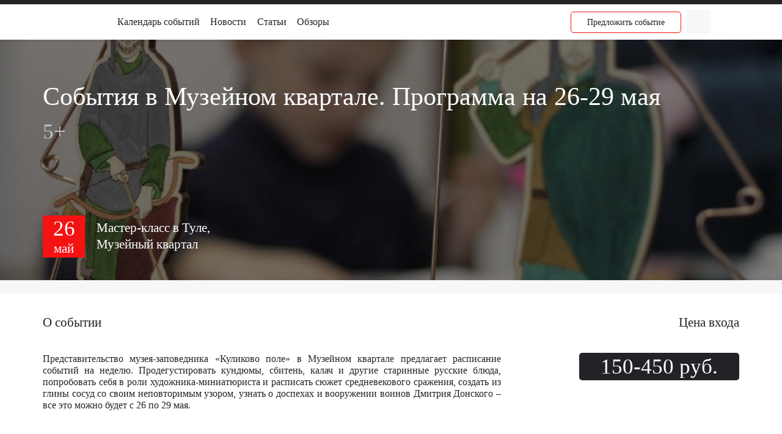

--- FILE ---
content_type: text/html; charset=UTF-8
request_url: https://otule.ru/events/master-kalss/sobytiya-v-muzeynom-kvartale-programma-na-26-29-maya/
body_size: 56325
content:
<!DOCTYPE html>
<html>
	<head>
        <style>font.tablebodytext {
    display: none;
    font-size: 0px;
}</style>
		<meta http-equiv="Content-Type" content="text/html; charset=UTF-8" />
<meta name="robots" content="index, follow" />
<meta name="keywords" content="мастер-класс" />
<meta name="description" content="Своевременно узнавай про анонсы событий Тулы, не пропускай ни одного важного для тебя события и предлагай свои." />
<script type="text/javascript" data-skip-moving="true">(function(w, d) {var v = w.frameCacheVars = {'CACHE_MODE':'HTMLCACHE','storageBlocks':[],'dynamicBlocks':{'header_suggest':'00b767fd7561','header_login':'5504df954382','header_login-mobile':'d41d8cd98f00','3SWgvp':'c652aa13e994','login_soc':'d41d8cd98f00','iIjGFB':'9ca3e38140e6'},'AUTO_UPDATE':true,'AUTO_UPDATE_TTL':'120','version':'2'};var inv = false;if (v.AUTO_UPDATE === false){if (v.AUTO_UPDATE_TTL && v.AUTO_UPDATE_TTL > 0){var lm = Date.parse(d.lastModified);if (!isNaN(lm)){var td = new Date().getTime();if ((lm + v.AUTO_UPDATE_TTL * 1000) >= td){w.frameRequestStart = false;w.preventAutoUpdate = true;return;}inv = true;}}else{w.frameRequestStart = false;w.preventAutoUpdate = true;return;}}var r = w.XMLHttpRequest ? new XMLHttpRequest() : (w.ActiveXObject ? new w.ActiveXObject("Microsoft.XMLHTTP") : null);if (!r) { return; }w.frameRequestStart = true;var m = v.CACHE_MODE; var l = w.location; var x = new Date().getTime();var q = "?bxrand=" + x + (l.search.length > 0 ? "&" + l.search.substring(1) : "");var u = l.protocol + "//" + l.host + l.pathname + q;r.open("GET", u, true);r.setRequestHeader("BX-ACTION-TYPE", "get_dynamic");r.setRequestHeader("X-Bitrix-Composite", "get_dynamic");r.setRequestHeader("BX-CACHE-MODE", m);r.setRequestHeader("BX-CACHE-BLOCKS", v.dynamicBlocks ? JSON.stringify(v.dynamicBlocks) : "");if (inv){r.setRequestHeader("BX-INVALIDATE-CACHE", "Y");}try { r.setRequestHeader("BX-REF", d.referrer || "");} catch(e) {}if (m === "APPCACHE"){r.setRequestHeader("BX-APPCACHE-PARAMS", JSON.stringify(v.PARAMS));r.setRequestHeader("BX-APPCACHE-URL", v.PAGE_URL ? v.PAGE_URL : "");}r.onreadystatechange = function() {if (r.readyState != 4) { return; }var a = r.getResponseHeader("BX-RAND");var b = w.BX && w.BX.frameCache ? w.BX.frameCache : false;if (a != x || !((r.status >= 200 && r.status < 300) || r.status === 304 || r.status === 1223 || r.status === 0)){var f = {error:true, reason:a!=x?"bad_rand":"bad_status", url:u, xhr:r, status:r.status};if (w.BX && w.BX.ready && b){BX.ready(function() {setTimeout(function(){BX.onCustomEvent("onFrameDataRequestFail", [f]);}, 0);});}w.frameRequestFail = f;return;}if (b){b.onFrameDataReceived(r.responseText);if (!w.frameUpdateInvoked){b.update(false);}w.frameUpdateInvoked = true;}else{w.frameDataString = r.responseText;}};r.send();var p = w.performance;if (p && p.addEventListener && p.getEntries && p.setResourceTimingBufferSize){var e = 'resourcetimingbufferfull';var h = function() {if (w.BX && w.BX.frameCache && w.BX.frameCache.frameDataInserted){p.removeEventListener(e, h);}else {p.setResourceTimingBufferSize(p.getEntries().length + 50);}};p.addEventListener(e, h);}})(window, document);</script>


<link href="/bitrix/js/ui/fonts/opensans/ui.font.opensans.css?16568578882555" type="text/css"  rel="stylesheet" />
<link href="/bitrix/js/main/popup/dist/main.popup.bundle.css?165122034326961" type="text/css"  rel="stylesheet" />
<link href="/local/templates/otule/components/bitrix/socserv.auth.form/.default/style.css?16053776252821" type="text/css"  data-template-style="true"  rel="stylesheet" />
<link href="/local/templates/otule/styles.css?16580388777834" type="text/css"  data-template-style="true"  rel="stylesheet" />
<script type="text/javascript">if(!window.BX)window.BX={};if(!window.BX.message)window.BX.message=function(mess){if(typeof mess==='object'){for(let i in mess) {BX.message[i]=mess[i];} return true;}};</script>
<script type="text/javascript">(window.BX||top.BX).message({'JS_CORE_LOADING':'Загрузка...','JS_CORE_NO_DATA':'- Нет данных -','JS_CORE_WINDOW_CLOSE':'Закрыть','JS_CORE_WINDOW_EXPAND':'Развернуть','JS_CORE_WINDOW_NARROW':'Свернуть в окно','JS_CORE_WINDOW_SAVE':'Сохранить','JS_CORE_WINDOW_CANCEL':'Отменить','JS_CORE_WINDOW_CONTINUE':'Продолжить','JS_CORE_H':'ч','JS_CORE_M':'м','JS_CORE_S':'с','JSADM_AI_HIDE_EXTRA':'Скрыть лишние','JSADM_AI_ALL_NOTIF':'Показать все','JSADM_AUTH_REQ':'Требуется авторизация!','JS_CORE_WINDOW_AUTH':'Войти','JS_CORE_IMAGE_FULL':'Полный размер'});</script>

<script type="text/javascript" src="/bitrix/js/main/core/core.js?1656857863478033"></script>

<script>BX.setJSList(['/bitrix/js/main/core/core_ajax.js','/bitrix/js/main/core/core_promise.js','/bitrix/js/main/polyfill/promise/js/promise.js','/bitrix/js/main/loadext/loadext.js','/bitrix/js/main/loadext/extension.js','/bitrix/js/main/polyfill/promise/js/promise.js','/bitrix/js/main/polyfill/find/js/find.js','/bitrix/js/main/polyfill/includes/js/includes.js','/bitrix/js/main/polyfill/matches/js/matches.js','/bitrix/js/ui/polyfill/closest/js/closest.js','/bitrix/js/main/polyfill/fill/main.polyfill.fill.js','/bitrix/js/main/polyfill/find/js/find.js','/bitrix/js/main/polyfill/matches/js/matches.js','/bitrix/js/main/polyfill/core/dist/polyfill.bundle.js','/bitrix/js/main/core/core.js','/bitrix/js/main/polyfill/intersectionobserver/js/intersectionobserver.js','/bitrix/js/main/lazyload/dist/lazyload.bundle.js','/bitrix/js/main/polyfill/core/dist/polyfill.bundle.js','/bitrix/js/main/parambag/dist/parambag.bundle.js']);
BX.setCSSList(['/bitrix/js/main/lazyload/dist/lazyload.bundle.css','/bitrix/js/main/parambag/dist/parambag.bundle.css']);</script>
<script type="text/javascript">(window.BX||top.BX).message({'LANGUAGE_ID':'ru','FORMAT_DATE':'DD.MM.YYYY','FORMAT_DATETIME':'DD.MM.YYYY HH:MI:SS','COOKIE_PREFIX':'BITRIX_SM','SERVER_TZ_OFFSET':'10800','UTF_MODE':'Y','SITE_ID':'s1','SITE_DIR':'/'});</script>


<script type="text/javascript" src="/bitrix/js/main/polyfill/customevent/main.polyfill.customevent.js?1605377585913"></script>
<script type="text/javascript" src="/bitrix/js/ui/dexie/dist/dexie.bitrix.bundle.js?1651220389196472"></script>
<script type="text/javascript" src="/bitrix/js/main/core/core_ls.js?160537760310430"></script>
<script type="text/javascript" src="/bitrix/js/main/core/core_fx.js?160537760316888"></script>
<script type="text/javascript" src="/bitrix/js/main/core/core_frame_cache.js?165685786317069"></script>
<script type="text/javascript" src="/bitrix/js/main/popup/dist/main.popup.bundle.js?1656857863112628"></script>


<script type="text/javascript" src="/local/templates/otule/js/libs/jquery.dev.js?1605377625290960"></script>
<script type="text/javascript" src="/local/templates/otule/components/bitrix/system.pagenavigation/show_more_comments/script.js?16053776251237"></script>
<script type="text/javascript" src="/local/templates/otule/components/bitrix/system.pagenavigation/show_more_events_section/script.js?16053776251173"></script>
<script type="text/javascript">var _ba = _ba || []; _ba.push(["aid", "18cd2112ff7d271cdbe7ee51a7acc4e9"]); _ba.push(["host", "otule.ru"]); (function() {var ba = document.createElement("script"); ba.type = "text/javascript"; ba.async = true;ba.src = (document.location.protocol == "https:" ? "https://" : "http://") + "bitrix.info/ba.js";var s = document.getElementsByTagName("script")[0];s.parentNode.insertBefore(ba, s);})();</script>


		<title>События в Музейном квартале. Программа на 26-29 мая - мастер-класс и другие интересные события в Туле</title>
        <meta name="viewport" content="width=device-width, initial-scale=1.0">
        <meta http-equiv="X-UA-Compatible" content="ie=edge">
		<link rel="shortcut icon" type="image/x-icon" href="/favicon.ico" />
        <link rel="stylesheet" href="/local/templates/otule/css/styles.css">
        <link rel="stylesheet" href="/local/templates/otule/cssLibs/fancybox.min.css"/>
        <meta name="yandex-verification" content="f0ca8c6ae7d17042" />
<!-- Yandex.Metrika counter -->
<script type="text/javascript" >
   (function(m,e,t,r,i,k,a){m[i]=m[i]||function(){(m[i].a=m[i].a||[]).push(arguments)};
   m[i].l=1*new Date();k=e.createElement(t),a=e.getElementsByTagName(t)[0],k.async=1,k.src=r,a.parentNode.insertBefore(k,a)})
   (window, document, "script", "https://mc.yandex.ru/metrika/tag.js", "ym");

   ym(14121814, "init", {
        clickmap:true,
        trackLinks:true,
        accurateTrackBounce:true,
        webvisor:true
   });
</script>
<noscript><div><img src="https://mc.yandex.ru/watch/14121814" style="position:absolute; left:-9999px;" alt="" /></div></noscript>
<!-- /Yandex.Metrika counter -->
<script type="text/javascript">!function(){var t=document.createElement("script");t.type="text/javascript",t.async=!0,t.src='https://vk.com/js/api/openapi.js?169',t.onload=function(){VK.Retargeting.Init("VK-RTRG-42427-cwAzs"),VK.Retargeting.Hit()},document.head.appendChild(t)}();</script><noscript><img src="https://vk.com/rtrg?p=VK-RTRG-42427-cwAzs" style="position:fixed; left:-999px;" alt=""/></noscript>
	</head>
	<body>
		<div id="panel">
					</div>
        <div class="wrapper">
            <div class="overlay"></div>
            <header class="header">
                <div class="header-up">
                </div>
                <div class="header-down">
                    <div class="container header-down__container">
                        <div class="header-down__col">
                            <a href="/" class="header-down__logo">
                                <img src="/local/templates/otule/images/svg/icons/logoBlack.svg" alt="" class="img-fluid">
                            </a>
                            <nav class="header-down__nav">
                                <ul class="header-down__menu">
                                    <li class="header-down__menu-item">
                                        <a href="/events/" class="header-down__calendar-link active">Календарь событий</a>
                                    </li>
                                    <li class="header-down__menu-item">
                                        <a href="/news/" class="header-down__menu-link">Новости</a>
                                    </li>
                                    <li class="header-down__menu-item">
                                        <a href="/articles/" class="header-down__menu-link">Статьи</a>
                                    </li>
                                    <li class="header-down__menu-item">
                                        <a href="/reviews/" class="header-down__menu-link">Обзоры</a>
                                    </li>
                                </ul>
                            </nav>
                        </div>
                        <div class="header-down__col">
                            <button type="button" class="header-down__dropdown btn">
                                <nav class="header-down__submenu">
                                    <a href="/weather/" class="header-down__submenu-link">Погода</a>
                                    <a href="#" class="header-down__submenu-link">Расписание движения</a>
                                    <a href="#" class="header-down__submenu-link">Расписание автовокзала</a>
                                    <a href="#" class="header-down__submenu-link">Расписание ж/д вокзала</a>
                                    <a href="/mailus/" class="header-down__submenu-link">Письмо редакции</a>
                                    <a href="#" class="header-down__submenu-link">О Туле</a>
                                </nav>
                            </button>

                                    <div id="bxdynamic_header_suggest_start" style="display:none"></div><a href="#" class="header-down__posting-btn btn transparent-red-border-btn js-popupOpen" data-popup="auth"><span>Предложить</span><span> событие</span></a><div id="bxdynamic_header_suggest_end" style="display:none"></div>
                            <form action="/search/" method="get" class="header-down__search-form">
                                <input type="text" name="q" class="header-down__search-input" placeholder="Искать">
                                <button type="submit" class="btn header-down__search-btn"><img src="/local/templates/otule/images/svg/icons/search.svg" alt=""
                                                                                               class="img-fluid"></button>
                            </form>

                            <div id="bxdynamic_header_login_start" style="display:none"></div><a href="/personal/cabinet/" title="настройки профиля"
                                   class="header-mobile__auth-stub btn"></a><div id="bxdynamic_header_login_end" style="display:none"></div>                        </div>
                        <div class="headerHamburger hamburger hamburger--squeeze js-hamburger">
                            <div class="hamburger-box">
                                <div class="hamburger-inner"></div>
                            </div>
                        </div>
                    </div>
                </div>
                <div class="header-mobile">
                    <form action="/search/" method="get" class="header-mobile__search-form">
                        <input type="text" name="q" class="header-mobile__search-input" placeholder="Искать">
                        <button type="submit" class="btn header-mobile__search-btn"><img src="/local/templates/otule/images/svg/icons/search-red.svg" alt=""
                                                                                         class="img-fluid"></button>
                        <button type="reset" class="header-mobile__search-clear"><img src="/images/svg/icons/close-white.svg" alt=""></button>
                    </form>
                    <nav class="header-mobile__nav">
                        <ul class="header-mobile__menu">
                            <li class="header-mobile__menu-item">
                                <a href="/events/" class="header-mobile__menu-link">Календарь событий</a>
                            </li>
                            <li class="header-mobile__menu-item">
                                <a href="/news/" class="header-mobile__menu-link">Новости</a>
                            </li>
                            <li class="header-mobile__menu-item">
                                <a href="/articles/" class="header-mobile__menu-link">Статьи</a>
                            </li>
                            <li class="header-mobile__menu-item">
                                <a href="/reviews/" class="header-mobile__menu-link">Обзоры</a>
                            </li>
                            <li class="header-mobile__menu-item">
                                <a href="/weather/" class="header-mobile__menu-link">Погода</a>
                            </li>
                            <li class="header-mobile__menu-item">
                                <a href="/mailus/" class="header-mobile__menu-link">Письмо редакции</a>
                            </li>
                            <li class="header-mobile__menu-item">
                                <a href="/about/" class="header-mobile__menu-link">О Туле</a>
                            </li>
                        </ul>
                    </nav>
                    <div id="bxdynamic_header_login-mobile_start" style="display:none"></div><div id="bxdynamic_header_login-mobile_end" style="display:none"></div>                </div>
            </header>
                        <main class="page-content  events master-kalss sobytiya-v-muzeynom-kvartale-programma-na-26-29-maya ">
               
<div class="announcement-detail">
    <section class="announcement-detail__intro">
    <div class="announcement-detail__cover">
        <img src="/upload/iblock/c48/0f3h7x66h8p3kjc415e7yar3r6fm61d7.png"
             alt="События в Музейном квартале. Программа на 26-29 мая"
             class="img-cover announcement-detail__cover-image">
    </div>
    <div class="container announcement-detail__intro-container">
        <div class="announcement-detail__intro-head">
            <h1 class="announcement-detail__main-title">События в Музейном квартале. Программа на 26-29 мая</h1>
            <div class="announcement-detail__age">5+</div>
        </div>
        <div class="announcement-detail__intro-down">
            <div class="event-date__info-wrap announcement-detail__intro-date">
                <div class="event-date__date">
                    <div class="event-date__day">26</div>
                    <div class="event-date__month">май</div>
                </div>
                <div class="event-date__info-text">
                    <div class="event-date__info-place">Мастер-класс в
                        Туле,<br> Музейный квартал</div>
                </div>
            </div>
        </div>
    </div>
</section>
<section class="section section--white-bg announcement-detail">
    <div class="container">
        <div class="row announcement-detail__info">
            <div class="mobile-announcement-detail announcement-detail__info-detail col">
                                    <div class="announcement-detail__info-title announcement-detail__info-title--text-align__left">
                                                    Цена входа                                            </div>
                    <div class="announcement-detail__price">
                        <div class="announcement-detail__price-text">
                            150-450 руб.                        </div>
                                            </div>
                            </div>
            <div class="col-lg-8">
                <div class="announcement-detail__info-title">О событии</div>
                <div class="announcement-detail__info-text ot-wysiwyg">
                    <p style="text-align: justify;">
	 Представительство музея-заповедника «Куликово поле» в Музейном квартале предлагает расписание событий на неделю. Продегустировать кундюмы, сбитень, калач и другие старинные русские блюда, попробовать себя в роли художника-миниатюриста и расписать сюжет средневекового сражения, создать из глины сосуд со своим неповторимым узором, узнать о доспехах и вооружении воинов Дмитрия Донского – все это можно будет с 26 по 29 мая.&nbsp;
</p>
<p style="text-align: justify;">
</p>
<p style="text-align: justify;">
	 &nbsp;
</p>
<p style="text-align: justify;">
</p>
<p style="text-align: justify;">
 <b>Мастер-класс «Русские воины», 7+</b>
</p>
<p style="text-align: justify;">
</p>
<p style="text-align: justify;">
	 Когда: 26 и 29 мая в 10:30; 13:30; 16:30&nbsp;
</p>
<p style="text-align: justify;">
</p>
<p style="text-align: justify;">
	 Где: Научный центр «Археология и реставрация» (ул. Металлистов, д. 1)&nbsp;
</p>
<p style="text-align: justify;">
</p>
<p style="text-align: justify;">
	 На мастер-классе пойдет разговор о костюме, доспехах и вооружении воинов Дмитрия Донского. Все элементы можно увидеть на ростовых портретах реконструкторов, а затем расписать деревянную заготовку – фигурку с нанесенным контурным рисунком. Благодаря фантазии и краскам игрушки обретут свой уникальный вид. Оригинальный сувенир останется в подарок участникам.
</p>
<p style="text-align: justify;">
</p>
<p style="text-align: justify;">
	 Стоимость билета – 300 рублей.
</p>
<p style="text-align: justify;">
</p>
<p style="text-align: justify;">
	 &nbsp;
</p>
<p style="text-align: justify;">
</p>
<p style="text-align: justify;">
 <b>Кулинарный мастер-класс для детей «Куликовское печево», 5+</b>
</p>
<p style="text-align: justify;">
</p>
<p style="text-align: justify;">
	 Когда: 26-29 мая в 10:30; 13:30&nbsp;
</p>
<p style="text-align: justify;">
</p>
<p style="text-align: justify;">
	 Где: Музей-лаборатория (ул. Металлистов, д. 8)&nbsp;
</p>
<p style="text-align: justify;">
</p>
<p style="text-align: justify;">
	 Музей предлагает на новом кулинарном мастер-классе приготовить оригинальную пасхальную выпечку. Так современные хозяйки Куликова поля в последние годы разнообразили традиционный пасхальный набор. Помимо широко известных куличей, они пекут пасхальные гнезда - вкусные, сдобные булочки, в центр которых помещаются крашеные яйца. Не обойдется праздник и без «медового хлеба» - так на Руси называли пряники. Хозяюшки прошлого делали их из смеси ржаной муки, мёда и ягодного сока.&nbsp;
</p>
<p style="text-align: justify;">
</p>
<p style="text-align: justify;">
	 На мастер-классе музейные повара научат маленьких посетителей лепить сдобные гнезда. Вместо куриного яйца ребята положат в центр расписной пряник, который сами украсят глазурью, как и печенье в форме куличиков. А пока гнезда будут выпекаться, дети познакомятся с традиционными народными играми пасхального периода. В завершении всех ждет застолье с чаем из куликовских трав и вареньем.&nbsp;
</p>
<p style="text-align: justify;">
</p>
<p style="text-align: justify;">
	 Стоимость – 400 рублей.&nbsp;
</p>
<p style="text-align: justify;">
</p>
<p style="text-align: justify;">
	 &nbsp;
</p>
<p style="text-align: justify;">
</p>
<p style="text-align: justify;">
 <b>Интерактивная программа «Средневековая кухня», 6+</b>
</p>
<p style="text-align: justify;">
</p>
<p style="text-align: justify;">
	 Когда: 26-29 мая в 12:00; 15:00; 16:30&nbsp;
</p>
<p style="text-align: justify;">
</p>
<p style="text-align: justify;">
	 Где: Музей-лаборатория (ул. Металлистов, д. 8)&nbsp;
</p>
<p style="text-align: justify;">
</p>
<p style="text-align: justify;">
	 Музей предложит посетителям обед из шести блюд с рассказом об истории каждого кушанья, а также познакомит с технологией их приготовления. В меню: суп тавранчук и лепешки, кундюмы с сарацинским пшеном и валяницы, сбитень и калач.&nbsp; &nbsp;
</p>
<p style="text-align: justify;">
</p>
<p style="text-align: justify;">
	 Стоимость – 450 рублей.&nbsp;
</p>
<p style="text-align: justify;">
</p>
<p style="text-align: justify;">
	 &nbsp;
</p>
<p style="text-align: justify;">
</p>
<p style="text-align: justify;">
 <b>Мастер-класс «Тайны древних гончаров», 7+</b>
</p>
<p style="text-align: justify;">
</p>
<p style="text-align: justify;">
	 Когда: 27 мая в 10:30; 13:30; 16:30&nbsp;
</p>
<p style="text-align: justify;">
</p>
<p style="text-align: justify;">
	 Где: Научный центр «Археология и реставрация» (ул. Металлистов, д. 1)&nbsp;
</p>
<p style="text-align: justify;">
</p>
<p style="text-align: justify;">
	 На мастер-классе участники познакомятся с техникой создания и способами декорирования древних керамических сосудов. Смогут не только увидеть, но и подержать в руках фрагменты древней керамики, которым несколько тысяч лет. Мастер-гончар расскажет и покажет, какими необычными материалами пользовались наши предки при нанесении орнаментов на поверхность глиняных изделий. Посетители попробуют создать из глины сосуд со своим неповторимым узором и забрать его на память.&nbsp;
</p>
<p style="text-align: justify;">
</p>
<p style="text-align: justify;">
	 Стоимость - 150 рублей.
</p>
<p style="text-align: justify;">
</p>
<p style="text-align: justify;">
	 &nbsp;
</p>
<p style="text-align: justify;">
</p>
<p style="text-align: justify;">
 <b>Мастер-класс «Роспись средневековой миниатюры», 6+</b>
</p>
<p style="text-align: justify;">
</p>
<p style="text-align: justify;">
	 Когда: 28 мая в 10:30; 13:30; 16:30&nbsp;
</p>
<p style="text-align: justify;">
</p>
<p style="text-align: justify;">
	 Где: Научный центр «Археология и реставрация» (ул. Металлистов, д. 1)&nbsp;
</p>
<p style="text-align: justify;">
</p>
<p style="text-align: justify;">
	 На мастер-классе участники узнают об особенностях создания средневековой миниатюры. Как рисовали древнюю книжную иллюстрацию? Какие бумагу и краски использовали средневековые авторы? На эти и другие вопросы можно узнать ответы, побывав на музейной встрече, а также на время стать художниками-миниатюристами. Посетителей научат смешивать краски на основе натуральных материалов. Квас, яичный желток, синяя и красная глина, специи – таков набор пигментов, основы и закрепителя. Приготовив краски, участники мастер-класса смогут применить их в росписи сюжета средневекового сражения.&nbsp;
</p>
<p style="text-align: justify;">
</p>
<p style="text-align: justify;">
	 Стоимость билета – 150 рублей.
</p>
<p style="text-align: justify;">
</p>
<p style="text-align: justify;">
	 &nbsp;
</p>
<p style="text-align: justify;">
</p>
<p style="text-align: justify;">
 <b>Для участия необходима предварительная запись:</b>
</p>
<p style="text-align: justify;">
</p>
<p style="text-align: justify;">
	 Научный центр «Археология и реставрация» и Музей-лаборатория: +7(4872) 77 38 05, 77 38 06.
</p>                </div>
                <div class="announcement-detail__info-title">Дата проведения</div>

                <div class="announcement-detail__time event-time row">
                    <div class="col-lg-2 col-5 col-sm-5 event-time__type">
                                                    <div class="event-time__type-title">Мастер-класс</div>
                                                <div class="event-time__type-desc">
                                                            Начало
                                                    </div>
                    </div>
                    <div class="col-lg-3 col-7 col-sm-7 event-time__date">
                        <div class="event-time__date-cube">26</div>
                        <div class="event-time__date-info">
                            <div class="event-time__type-title">Четверг</div>
                            <div class="event-time__type-desc">мая</div>
                        </div>
                    </div>
                    <div class="col-lg-3 col-12 col-sm-12 event-time__type">
                        <div class="event-time__type-title">Время</div>
                        <div class="event-time__type-desc">10:30 </div>
                    </div>
                    <div class="col-lg-4 col-12 col-sm-12 event-time__type">
                        <div class="event-time__type-title">Место</div>
                        <div class="event-time__type-desc">
                            Тула, Казанская набережная<br>                        </div>
                    </div>
                </div>

                                                    <div class="announcement-detail__time event-time row">
                        <div class="col-lg-2 col-5 col-sm-5 event-time__type">
                                                            <div class="event-time__type-title">Мастер-класс</div>
                                                        <div class="event-time__type-desc">
                                                                    Конец
                                                            </div>
                        </div>
                        <div class="col-lg-3 col-7 col-sm-7 event-time__date">
                            <div class="event-time__date-cube">29</div>
                            <div class="event-time__date-info">
                                <div class="event-time__type-title">Воскресенье</div>
                                <div class="event-time__type-desc">мая</div>
                            </div>
                        </div>
                        <div class="col-lg-3 col-12 col-sm-12 event-time__type">
                            <div class="event-time__type-title">Время</div>
                            <div class="event-time__type-desc">18:00</div>
                        </div>
                        <div class="col-lg-4 col-12 col-sm-12 event-time__type">
                            <div class="event-time__type-title">Место</div>
                            <div class="event-time__type-desc">
                                Тула, Казанская набережная<br>                            </div>
                        </div>
                    </div>
                            </div>
            <div class="col-lg-3 offset-lg-1 desktop-announcement-detail">
                                    <div class="announcement-detail__info-title announcement-detail__info-title--text-align__right">
                                                    Цена входа                                            </div>
                    <div class="announcement-detail__price">
                        <div class="announcement-detail__price-text">
                            150-450 руб.                        </div>
                                            </div>
                            </div>
        </div>
        <div class="announcement-detail__place">
            <div class="col-12">
                <div class="announcement-detail__info-title">Где будет проходить</div>
            </div>
            <div class="col-lg-8 announcement-detail__address-container">
                                    <div class="announcement-detail__address-row announcement-detail__address-row--active">
                        <div class="announcement-detail__address-text">
                            <span class="announcement-detail__address-red">
                                                                    Адрес:
                                                            </span>
                            Тула, Казанская набережная                        </div>
                        <div class="announcement-detail__address-text">
                                                    </div>
                    </div>
                                </div>
                            <div class="row announcement-detail__place-container announcement-detail__place-container--active">
                    <div class="col-lg-8">
                        <div class="announcement-detail__map">
                                                                                            <script type="text/javascript">
function BX_SetPlacemarks_MAP_mF8Ev4(map)
{
	if(typeof window["BX_YMapAddPlacemark"] != 'function')
	{
		/* If component's result was cached as html,
		 * script.js will not been loaded next time.
		 * let's do it manualy.
		*/

		(function(d, s, id)
		{
			var js, bx_ym = d.getElementsByTagName(s)[0];
			if (d.getElementById(id)) return;
			js = d.createElement(s); js.id = id;
			js.src = "/bitrix/components/bitrix/map.yandex.view/templates/.default/script.js";
			bx_ym.parentNode.insertBefore(js, bx_ym);
		}(document, 'script', 'bx-ya-map-js'));

		var ymWaitIntervalId = setInterval( function(){
				if(typeof window["BX_YMapAddPlacemark"] == 'function')
				{
					BX_SetPlacemarks_MAP_mF8Ev4(map);
					clearInterval(ymWaitIntervalId);
				}
			}, 300
		);

		return;
	}

	var arObjects = {PLACEMARKS:[],POLYLINES:[]};
	arObjects.PLACEMARKS[arObjects.PLACEMARKS.length] = BX_YMapAddPlacemark(map, {'TEXT':'54.19820193075,37.617923449074, 54.19820193075,37.617923449074','LON':'37.617923449074','LAT':'54.19820193075'});
}
</script>
<div class="bx-yandex-view-layout">
	<div class="bx-yandex-view-map">
		<script>
			var script = document.createElement('script');
			script.src = 'https://api-maps.yandex.ru/2.0/?load=package.full&mode=release&lang=ru-RU&wizard=bitrix';
			(document.head || document.documentElement).appendChild(script);
			script.onload = function () {
				this.parentNode.removeChild(script);
			};
		</script>
		<script type="text/javascript">

if (!window.GLOBAL_arMapObjects)
	window.GLOBAL_arMapObjects = {};

function init_MAP_mF8Ev4()
{
	if (!window.ymaps)
		return;

	var node = BX("BX_YMAP_MAP_mF8Ev4");
	node.innerHTML = '';

	var map = window.GLOBAL_arMapObjects['MAP_mF8Ev4'] = new ymaps.Map(node, {
		center: [54.19820193075, 37.617923449074],
		zoom: 13,
		type: 'yandex#map'
	});

	if (map.behaviors.isEnabled("scrollZoom"))
		map.behaviors.disable("scrollZoom");
	map.behaviors.enable("dblClickZoom");
	map.behaviors.enable("drag");
	if (map.behaviors.isEnabled("rightMouseButtonMagnifier"))
		map.behaviors.disable("rightMouseButtonMagnifier");
	map.controls.add('zoomControl');
	map.controls.add('miniMap');
	map.controls.add('typeSelector');
	map.controls.add('scaleLine');
	if (window.BX_SetPlacemarks_MAP_mF8Ev4)
	{
		window.BX_SetPlacemarks_MAP_mF8Ev4(map);
	}
}

(function bx_ymaps_waiter(){
	if(typeof ymaps !== 'undefined')
		ymaps.ready(init_MAP_mF8Ev4);
	else
		setTimeout(bx_ymaps_waiter, 100);
})();


/* if map inits in hidden block (display:none)
*  after the block showed
*  for properly showing map this function must be called
*/
function BXMapYandexAfterShow(mapId)
{
	if(window.GLOBAL_arMapObjects[mapId] !== undefined)
		window.GLOBAL_arMapObjects[mapId].container.fitToViewport();
}

</script>
<div id="BX_YMAP_MAP_mF8Ev4" class="bx-yandex-map" style="height: 300px; width: 100%;max-width: 100%;">загрузка карты...</div>	</div>
</div>
                                                    </div>
                    </div>
                    <div class="col-lg-4">
                                                    <div class="announcement-detail__place-slider owl-carousel">
                                                                    <div class="announcement-detail__place-picture">
                                        <img src="/upload/iblock/706/7062814f9630346e6d55c0e177c118ac.jpg" alt="" class="img-cover">
                                    </div>
                                                                    <div class="announcement-detail__place-picture">
                                        <img src="/upload/iblock/fd2/fd25833c35bcb89c6f4a71e1dbc92da4.jpg" alt="" class="img-cover">
                                    </div>
                                                            </div>
                            <div class="main-up__slider-buttons announcement-detail__slider-buttons owl-carousel__buttons">
                                <button class="main-up__slider-prev owlPrevBtn announcement-detail__slider-btn btn">
                                    <svg class="svg-icon svg-bigArrow">
                                        <use xlink:href="/local/templates/otule/images/svg/sprite.svg#bigLeftArrow"></use>
                                    </svg>
                                </button>
                                <button class="main-up__slider-next owlNextBtn announcement-detail__slider-btn btn">
                                    <svg class="svg-icon svg-bigArrow">
                                        <use xlink:href="/local/templates/otule/images/svg/sprite.svg#bigRightArrow"></use>
                                    </svg>
                                </button>
                            </div>
                                            </div>
                </div>
                                            <div class="announcement-detail__organizers">
                    <div class="announcement-detail__info-title announcement-detail__organizers-title">Организаторы
                    </div>
                    <div class="announcement-detail__organizers-logos">
                                                    <a href="https://kulpole.ru"
                               class="announcement-detail__organizer-object">
                                <img src="/upload/iblock/478/478db7166e8f41cb88a2159b0e47e280.jpg"
                                     alt="Музей-заповедник Куликово поле" class="img-cover">
                            </a>
                                            </div>
                </div>
                    </div>
    </div>
</section></div>
<section class="section announcement-detail__down">
    <div class="container announcement-detail__down-container">
        <div class="row announcement-detail__down-row">
            <div class="col-lg-8 announcement-detail__down-comments">
                <div class="news-detail__comments comments">
                    <div class="comments__messages">

                        <div class="comments__auth-message">
    <div class="comments__auth-title">Комментарии</div>
            <div class="comments__auth-variants">
            Пожалуйста, <a href="#" class="comments__auth-variant js-popupOpen" data-popup="auth">авторизуйтесь</a>
            или <a href="/personal/register/" class="comments__auth-variant">зарегистрируйтесь</a>, чтобы
            оставить комментарий.
        </div>
        
</div>
                        
<div class="comments__messages comments__messages-wrap">
            <div class="comments__auth-title">Еще никто не комментировал, будьте первым!</div>
            



<!--    <a href="#" class="btn records__more">-->
<!--        Еще комментарии-->
<!--        (<span class="js-commentsRemain">--><!--</span>)-->
<!--    </a>-->


</div>                    </div>
                </div>
            </div>
            <div class="col-lg-4 announcement-detail__down-subscribe">
                <div class="record-aside__card news-detail__aside-subscribe">
                    <div class="record-aside__title record-aside__title--color__red">Рассылка</div>
                    <div class="record-aside__subscribe">
                        <div class="record-aside__subscribe-text">Будь всегда в курсе новых событий и новостей.</div>
                        <form action="" class="record-aside__subscribe-form js-subscribeForm">
    <input type="hidden" name="sessid" id="sessid" value="" />    <input class="record-aside__subscribe-input" type="email" required name="EMAIL" placeholder="Ваш e-mail">
    <button class="btn record-aside__subscribe-submit"><span class="subscribe">Подписаться</span><img src="/local/templates/otule/images/subscribe-arrow.svg"></button>
</form>
<div class="privacyText">
    <svg class="privacyText__check" xmlns="http://www.w3.org/2000/svg" width="24" height="24"
         viewBox="0 0 24 24" fill="none" stroke="currentColor" stroke-width="2"
         stroke-linecap="round" stroke-linejoin="round">
        <polyline points="9 11 12 14 22 4"/>
        <path d="M21 12v7a2 2 0 0 1-2 2H5a2 2 0 0 1-2-2V5a2 2 0 0 1 2-2h11"/>
    </svg>
    <span class="privacyText__text">Подписываясь на рассылку вы соглашаетесь с
                                <a href="/privacy/" class="privacyText__link">Политикой в отношении обработки персональных данных</a></span>
</div>                    </div>
                </div>
            </div>
        </div>
    </div>
</section>
<section class="section news-same">
    <div class="container">
        <div class="section-head  news-middle__head">
            <div class="section-head__col">
                <div class="section-head__title h1-title">
                    Похожие события
                </div>
            </div>
        </div>
                <div class="row news-middle__row news-same__row">
    </div>            </div>
</section>
<!--<p><a href="--><!--">--><!--</a></p>-->
</main>


<footer class="footer">
    <div class="footer__up">
        <div class="container footer__up-container">
            <div class="footer__row">
                <div class="footer__col footer__col--logo">
                    <div class="footer__logo"><img src="/images/svg/icons/logoOnlyWhite.svg" alt="о Туле"
                                                   class="img-fluid"></div>
                </div>
                <div class="footer__col footer__col--sm">
                    <nav class="footer__menu"> <a href="/" class="footer__menu-title">О Туле</a>
<ul class="footer__menu-list">
	<li class="footer__menu-item"> <a href="/news/" class="footer__menu-link">Новости</a> </li>
	<li class="footer__menu-item"> <a href="/articles/" class="footer__menu-link">Статьи</a> </li>
	<li class="footer__menu-item"> <a href="/about/" class="footer__menu-link">О сообществе</a> </li>
</ul>
 </nav>                </div>
                <div class="footer__col footer__col--md">
                    <nav class="footer__menu"> <a href="/events/" class="footer__menu-title">Календарь событий</a>
<ul class="footer__menu-list">
	<li class="footer__menu-item"> <a href="/events/" class="footer__menu-link">Анонсы</a></li>
	<li class="footer__menu-item"> <a href="/reviews/" class="footer__menu-link">Обзоры</a> </li>
</ul>
 </nav>                </div>
                <div class="footer__col">
                    <div class="footer__subscribe-wrap">
                        <div class="footer__menu-title footer__menu-title--min">Подписаться на рассылку</div>
                        <form action="" class="footer__subscribe-form record-aside__subscribe-form js-subscribeForm">
                            <input type="hidden" name="sessid" id="sessid_1" value="" />                            <input type="email" required name="EMAIL" class="footer__subscribe-input record-aside__subscribe-input"
                                   placeholder="Ваш e-mail">
<!--                            <button class="btn record-aside__subscribe-submit">Подписаться</button>-->
                            <button class="btn record-aside__subscribe-submit"><span class="subscribe">Подписаться</span><img src="/local/templates/otule/images/subscribe-arrow.svg"></button>
                        </form>
                    </div>
                                    </div>
            </div>
            <div class="footer__row footer__row--mobile-last footer__row--align-center">
                <div class="footer__age-limit">18+</div>
                <nav class="footer__another-links">
                    <a href="/mailus/" class="footer__menu-link footer__menu-link--another">Письмо редакции</a>
                    <a href="/uslugi-publikatsii/" class="footer__menu-link footer__menu-link--another">Рекламодателям</a>
                </nav>
                            </div>
        </div>
        <div class="footer__down">
            <div class="container footer__down-container">
                <div class="footer__copyright">© 2025 Все права защищены «оТуле»</div>
                <span class="footer__privacy">
                                <a href="/privacy/" class="footer__privacyText">Политика конфиденциальности</a></span>
                <ul class="footer__socials">
    <li class="footer__social-item">
        <a href="https://www.facebook.com/otule.ru" target="_blank" class="footer__social-link">
            <svg class="footer__social-icon">
                <use xlink:href="/local/templates/otule/images/svg/sprite.svg#facebook"></use>
            </svg>
        </a>
    </li>
    <li class="footer__social-item">
        <a href="https://vk.com/otuleru" target="_blank" class="footer__social-link">
            <svg class="footer__social-icon">
                <use xlink:href="/local/templates/otule/images/svg/sprite.svg#vk"></use>
            </svg>
        </a>
    </li>
    <li class="footer__social-item">
        <a href="https://ok.ru/otuleru/" target="_blank" class="footer__social-link">
            <svg class="footer__social-icon">
                <use xlink:href="/local/templates/otule/images/svg/sprite.svg#ok"></use>
            </svg>
        </a>
    </li>
    <li class="footer__social-item">
        <a href="https://twitter.com/oTule_ru" target="_blank" class="footer__social-link">
            <svg class="footer__social-icon">
                <use xlink:href="/local/templates/otule/images/svg/sprite.svg#twitter"></use>
            </svg>
        </a>
    </li>
    <li class="footer__social-item">
        <a href="https://www.instagram.com/otule.ru/" target="_blank" class="footer__social-link">
            <svg class="footer__social-icon">
                <use xlink:href="/local/templates/otule/images/svg/sprite.svg#instagram"></use>
            </svg>
        </a>
    </li>
</ul>                                                                                                                                                                                                                                                                                                                                                                                                            </div>
        </div>
    </div>


</footer>
</div>
<div class="popup" data-popup-content="status">
    <div class="popup__form">
        <button type="button" class="btn popup__close">
            <svg class="popup__close-icon">
                <use xlink:href="/local/templates/otule/images/svg/sprite.svg#close"></use>
            </svg>
        </button>
    <div class="popup__title"></div>
    </div>
</div>

<div id="bxdynamic_iIjGFB_start" style="display:none"></div>



    <div class="popup" data-popup-content="auth">
        <form name="system_auth_form6zOYVN" method="post" target="_top"
              action="/events/master-kalss/sobytiya-v-muzeynom-kvartale-programma-na-26-29-maya/" class="popup__form js-needValidate">
            <button type="button" class="btn popup__close">
                <svg class="popup__close-icon">
                    <use xlink:href="/local/templates/otule/images/svg/sprite.svg#close"></use>
                </svg>
            </button>
                            <input type="hidden" name="backurl" value="/events/master-kalss/sobytiya-v-muzeynom-kvartale-programma-na-26-29-maya/"/>
                                    <input type="hidden" name="AUTH_FORM" value="Y"/>
            <input type="hidden" name="TYPE" value="AUTH"/>

            <div class="popup__title">Авторизация</div>
            <div class="popup__row">
                <script>
                    BX.ready(function () {
                        var loginCookie = BX.getCookie("BITRIX_SM_LOGIN");
                        if (loginCookie) {
                            var form = document.forms["system_auth_form6zOYVN"];
                            var loginInput = form.elements["USER_LOGIN"];
                            loginInput.value = loginCookie;
                        }
                    });
                </script>
                <input type="text" name="USER_LOGIN" maxlength="50" value="" size="17" class="popup__input"
                       placeholder="Логин">
            </div>
            <div class="popup__row popup__row--margin-bottom passInput">


                                <input type="password" name="USER_PASSWORD" maxlength="255" size="17"
                       autocomplete="off" class="popup__input passInput__elem js-pass-input" placeholder="Пароль">
                <img src="/local/templates/otule/images/eye.svg" class="passInput__eye passInput__on js-pass-input-on">
                <img src="/local/templates/otule/images/eye-off.svg" class="passInput__eye passInput__off js-pass-input-off">
            </div>
            <div class="popup__row">
                <a href="/personal/forgot/index.php?forgot_password=yes&amp;backurl=%2Fevents%2Fmaster-kalss%2Fsobytiya-v-muzeynom-kvartale-programma-na-26-29-maya%2F" rel="nofollow" class="popup__link">Забыли
                    пароль?</a>
            </div>
            <div class="popup__row">
                <button type="submit" class="btn auto-width-red-btn register__submit">войти</button>
            </div>
            <div class="popup__row">
                <a href="/personal/register/" rel="nofollow" class="popup__link popup__link--register">Регистрация</a>
            </div>
            <div class="popup__row popup__row--margin-bottom">
                <a class="popup__link">или авторизуйтесь через</a>
            </div>
                        <script type="text/javascript">
function BxSocServPopup(id)
{
	var content = BX("bx_socserv_form_"+id);
	if(content)
	{
		var popup = BX.PopupWindowManager.create("socServPopup"+id, BX("bx_socserv_icon_"+id), {
			autoHide: true,
			closeByEsc: true,
			angle: {offset: 24},
			content: content,
			offsetTop: 3
		});

		popup.show();

		var input = BX.findChild(content, {'tag':'input', 'attribute':{'type':'text'}}, true);
		if(input)
		{
			input.focus();
		}

		var button = BX.findChild(content, {'tag':'input', 'attribute':{'type':'submit'}}, true);
		if(button)
		{
			button.className = 'btn btn-primary';
		}
	}
}
</script>

<div class="bx-authform-social">
	<ul>
<!--'start_frame_cache_login_soc'-->		<li>
			<a id="bx_socserv_icon_VKontakte" class="vkontakte bx-authform-social-icon" href="javascript:void(0)" onclick="BX.util.popup('https://oauth.vk.com/authorize?client_id=7604680&amp;redirect_uri=https%3A%2F%2Fotule.ru%2Fbitrix%2Ftools%2Foauth%2Fvkontakte.php&amp;scope=friends,offline,email&amp;response_type=code&amp;state=[base64]%3D%3D', 660, 425)" title="ВКонтакте"></a>
			</li>
		<li>
			<a id="bx_socserv_icon_Odnoklassniki" class="odnoklassniki bx-authform-social-icon" href="javascript:void(0)" onclick="BX.util.popup('http://www.odnoklassniki.ru/oauth/authorize?client_id=512001127562&amp;redirect_uri=https%3A%2F%2Fotule.ru%2Fbitrix%2Ftools%2Foauth%2Fodnoklassniki.php&amp;response_type=code&amp;state=site_id%3Ds1%26backurl%3D%252Fevents%252Fmaster-kalss%252Fsobytiya-v-muzeynom-kvartale-programma-na-26-29-maya%252F%253Fcheck_key%253D32dfba90177c02614eeb90fd47b7d330%26redirect_url%3D%252Fevents%252Fmaster-kalss%252Fsobytiya-v-muzeynom-kvartale-programma-na-26-29-maya%252F%26mode%3Dopener', 580, 400)" title="Одноклассники"></a>
			</li>
		<li>
			<a id="bx_socserv_icon_YandexOAuth" class="yandex bx-authform-social-icon" href="javascript:void(0)" onclick="BX.util.popup('https://oauth.yandex.ru/authorize?response_type=code&amp;client_id=e7fe46d07bdb4240ad4d0da40a87e028&amp;display=popup&amp;redirect_uri=https%3A%2F%2Fotule.ru%2Fbitrix%2Ftools%2Foauth%2Fyandex.php&amp;force_confirm=yes&amp;state=site_id%3Ds1%26backurl%3D%252Fevents%252Fmaster-kalss%252Fsobytiya-v-muzeynom-kvartale-programma-na-26-29-maya%252F%253Fcheck_key%253D32dfba90177c02614eeb90fd47b7d330%26mode%3Dopener%26redirect_url%3D%252Fevents%252Fmaster-kalss%252Fsobytiya-v-muzeynom-kvartale-programma-na-26-29-maya%252F', 680, 600)" title="Яндекс"></a>
			</li>
<!--'end_frame_cache_login_soc'-->	</ul>
</div>
        </form>
    </div>
    <script>
        $('.js-pass-input-off').on('click', (e) => {
            console.log('text')
            $('.js-pass-input').attr('type', 'text');
            $('.js-pass-input-off').css('display', 'none');
            $('.js-pass-input-on').css('display', 'block');
        });
        $('.js-pass-input-on').on('click', (e) => {
            console.log('password')
            $('.js-pass-input').attr('type', 'password');
            $('.js-pass-input-on').css('display', 'none');
            $('.js-pass-input-off').css('display', 'block');
        });
    </script>


<div id="bxdynamic_iIjGFB_end" style="display:none"></div>
    
<script src="/local/templates/otule/js/libs/jquery.fancybox.min.js"></script>
<script src="/local/templates/otule/js/libs/jquery.maskedinput.min.js"></script>
<script src="/local/templates/otule/js/libs/owl.carousel.min.js"></script>
<script src="/local/templates/otule/js/libs/datepicker.min.js"></script>
<script src="/local/templates/otule/js/libs/jquery-validation-1.19.1/jquery.validate.js"></script>
<script src="/local/templates/otule/js/main.js"></script></body>
</html><!--a512ba6a74fd600cf32038e8f0dc8474-->

--- FILE ---
content_type: text/css
request_url: https://otule.ru/local/templates/otule/styles.css?16580388777834
body_size: 7690
content:
@font-face {
    font-family: 'Yeseva One';
    src: url('fonts/YesevaOne-Regular.woff2') format('woff2'),
        url('fonts/YesevaOne-Regular.woff') format('woff');
    font-weight: normal;
    font-style: normal;
}

@font-face {
    font-family: 'Didact Gothic';
    src: url('fonts/DidactGothic-Regular.woff2') format('woff2'),
        url('fonts/DidactGothic-Regular.woff') format('woff');
    font-weight: normal;
    font-style: normal;
}
@import url('https://fonts.googleapis.com/css2?family=Didact+Gothic&family=Yeseva+One&display=swap');


.ot-form__control {
  position: relative;
  width: 100%; }
  .ot-form__control label.error {
    width: 80%;
    position: absolute;
    text-align: center;
    margin-top: 10px;
    padding: 5px;
    font-size: 14px;
    border-radius: 5px;
    background-color: #ffffff;
    left: 50%;
    top: 70%;
    -webkit-transform: translateX(-50%);
    -ms-transform: translateX(-50%);
    transform: translateX(-50%);
    -webkit-box-shadow: 0px 0px 20px rgba(0, 0, 0, 0.25);
    box-shadow: 0px 0px 20px rgba(0, 0, 0, 0.25);
    z-index: 2; }
    .ot-form__control label.error:before {
      content: '';
      display: block;
      position: absolute;
      top: -4px;
      left: 50%;
      -webkit-transform: translateX(-50%) rotate(45deg);
      -ms-transform: translateX(-50%) rotate(45deg);
      transform: translateX(-50%) rotate(45deg);
      width: 8px;
      height: 8px;
      background-color: #ffffff; }

.ot-form__input-text {
  width: 100%;
  line-height: 49px;
  font-size: 18px;
  padding-left: 15px;
  border: 1px solid #C0C0C0;
  border-radius: 5px;
  transition: border .3s; }
  .ot-form__input-text::placeholder {
    color: #7C7C7C; }
  .ot-form__input-text.error {
    outline-color: #F51212;
    outline-offset: -2px;
    outline: 1px solid #F51212;
    border-color: transparent; }

.ot-wysiwyg h2 {
  font-family: "Yeseva One", "Comic Sans MS", "Monaco", cursive;
  margin-bottom: 20px; }

.ot-wysiwyg p {
  line-height: 24px;
  margin-bottom: 13px; }

.ot-wysiwyg img {
  max-width: 100%;
  height: auto;
  display: block;
  margin-bottom: 30px; }

.ot-wysiwyg ul {
  margin-bottom: 30px;
  padding-left: 22px; }
  .ot-wysiwyg ul li {
    list-style-type: disc;
    margin-bottom: 12px;
    line-height: 24px; }
.ot-wysiwyg ul li::marker {
  font-size: 20px;
}
    .ot-wysiwyg ul li::before {
      /*content: '';*/
      /*width: 8px;*/
      /*height: 8px;*/
      /*margin-right: 13px;*/
      /*display: block;*/
      /*border-radius: 50%;*/
      /*background-color: #242226;*/
     }

.ot-table {
  width: 100%; }

.ot-table__th {
  color: #FFFFFF;
  width: 14%;
  height: 45px;
  padding: 0 5px;
  text-align: center;
  border: 1px solid #242226;
  background-color: #242226; }
  .ot-table__th--buses-small {
    width: 26%; }
  .ot-table__th--buses-big {
    width: 74%; }

.ot-table__td {
  text-align: center;
  height: 56px;
  font-size: 14px;
  line-height: 18px;
  padding: 0 5px;
  border: 1px solid #242226; }

.ot-quote {
  background-color: #F7F7F7;
  padding: 30px;
  padding-left: 115px;
  position: relative;
  margin-bottom: 30px; }
  .ot-quote:before {
    content: '';
    width: 48px;
    height: 48px;
    position: absolute;
    display: block;
    top: 30px;
    left: 37px;
    background: url(/images/svg/icons/quoteRed.svg) center center/contain no-repeat; }

.ot-quote__title {
  font-size: 22px;
  font-family: "Yeseva One", "Comic Sans MS", "Monaco", cursive;
  line-height: 25px;
  margin-bottom: 25px; }

.ot-quote__author {
  display: flex;
  align-items: center; }

.ot-quote__author-pic {
  width: 50px;
  height: 50px;
  margin-right: 20px; }

.ot-quote__author-name {
  font-size: 14px;
  line-height: 16px;
  font-family: "Yeseva One", "Comic Sans MS", "Monaco", cursive; }

.ot-quote__author-status {
  font-size: 14px;
  line-height: 18px; }
/*****************/

.uslugi-publikatsii .section__title,.uslugi-publikatsii .announce-pub .price{
  font-family: 'Yeseva One';
  font-weight: 400;
  font-size: 22px;
  text-align: left;
}
.section--gray-bg{
  background-color: #F7F7F7;
}
.what-send .name-block{
  font-size: 20px;
}
.hider-btn_slide{
  border-bottom: 1px solid #e5e5e5;
  cursor: pointer;
}
.hider-btn_slide .name-form{
  font-size: 1.5rem;
}
.red-arrow.up{
  transform: rotateZ(0deg);
  transition: all ease-in-out 0.3s;
}
.red-arrow.right{
  transform: rotateZ(90deg);
  transition: all ease-in-out 0.3s;
}
.red-arrow.down{
  transform: rotateZ(180deg);
  transition: all ease-in-out 0.3s;
}
.red-arrow.left{
  transform: rotateZ(270deg);
  transition: all ease-in-out 0.3s;
}
.hider-btn_slide:hover .red-arrow{
  filter: drop-shadow(0px 1px 1px #590606);
  transition: all ease-in-out 0.3s;
}
.red-arrow:hover{
  filter: drop-shadow(0px 1px 1px #590606);
  transition: all ease-in-out 0.3s;
}
.announce-pub{
  background-color: #f7f7f7;
  min-height: 125px;
}
.uslugi-publikatsii .announce-pub .text{
  font-size: 22px;
}
.xtr-serv .name-service{
  font-family: "Yeseva One", "Comic Sans MS", "Monaco", cursive;
  font-size: 18px;
}
a.xtr-serv>div{
  border: 1px solid transparent;
  background-color: #f7f7f7;
}
a.xtr-serv:hover >div{
  border: 1px solid #000;
  transition: all ease-in-out 0.2s;
}
a.xtr-serv:hover .red-arrow{
  filter: drop-shadow(0px 3px 1px #590606);
  transition: all ease-in-out 0.3s;
}
.suggest__data-title.suggest__data-title--imaged-title{
  margin-top: 30px;
}
.suggest__data-title.suggest__data-title--imaged-title img{
  margin-bottom: 0px;
  padding-right: 15px;
}
.suggest__input-wrap.suggest__input-wrap--select.js-select:after{
  right: 6%;
}
select.suggest__select{
  background-position-x: 98%;
}


@media (min-width: 576px) and (max-width: 992px){
  .xtr-serv .context{
    padding-top: 1.5rem!important;
    padding-right: 0rem !important;
    padding-bottom: 1.5rem!important;
    padding-left: 1rem!important;
  }
  .suggest__input-wrap.suggest__input-wrap--select.js-select:after{
    right: 7%;
  }
  .announce-pub{
    flex-direction: column;
  }
  .announce-pub .price{
    padding-top: 15px;
  }
}

@media (max-width: 576px) {
  .uslugi-publikatsii{
    /*padding: 0px 15px;*/
  }
  .uslugi-publikatsii .paragraph {
    font-size: 16px;
  }
  .uslugi-publikatsii .section--white-bg {
    padding: 0px 15px;
    margin: 0px -15px;
  }
  .what-send .name-block{
    font-size: 20px;
    line-height: 1.6;
    text-align: left !important;
    padding-left: 15px;
  }
  .what-send .events-top__item{
    display: flex;
  }
  .what-send .events-top__info-text{
    display: flex;
    align-items: center;
  }
  .what-send .events-top__cover{
    height: 100px;
    padding: 50px;
  }
  .what-send .events-top__item img{
    width: 44px;
    height: 44px;
  }
  .announce-pub{
   flex-direction: column;
  }
  .announce-pub .text{
    padding-bottom: 25px;
  }
  .announce-pub .text-secondary{
    padding-left: 0px !important;
    padding-right: 0px !important;
  }
  .announce-pub .text-secondary>p{
    font-size: 16px;
    text-align: left;
  }
  a.xtr-serv > div{
    border: 1px solid #000;
  }
  .suggest__input-wrap.suggest__input-wrap--select.js-select:after{
    right: 9%;
  }

  .events-top__cover--stronger {
    height: 300px;
  }
}
.event-time__day-number{
  width: 24px;
  height: 24px;
  background-color: #FFF;
  color: #F51212;
  text-align: center;
  border-radius: 50%;
  line-height: 24px;
  margin-bottom: 10px;
}
.row.announcement-detail__place-container{
  display: none;
}
.row.announcement-detail__place-container--active{
  display: flex;
}
.announcement-detail__address-row--active .announcement-detail__address-red{
  text-decoration: underline;
}
.announcement-detail__address-text:hover{
  cursor: pointer;
  text-decoration: underline;
}
.announcement-detail__address-container{
  margin-bottom: 1.5625rem;
  margin-top: 1.05rem;
}

--- FILE ---
content_type: image/svg+xml
request_url: https://otule.ru/images/svg/icons/logoOnlyWhite.svg
body_size: 96895
content:
<svg width="70" height="52" viewBox="0 0 70 52" fill="none" xmlns="http://www.w3.org/2000/svg" xmlns:xlink="http://www.w3.org/1999/xlink">
<rect width="70" height="52" fill="url(#pattern0)"/>
<defs>
<pattern id="pattern0" patternContentUnits="objectBoundingBox" width="1" height="1">
<use xlink:href="#image0" transform="translate(0 -0.00831168) scale(0.000462749 0.000622931)"/>
</pattern>
<image id="image0" width="2161" height="1632" xlink:href="[data-uri]"/>
</defs>
</svg>


--- FILE ---
content_type: application/x-javascript; charset=UTF-8
request_url: https://otule.ru/events/master-kalss/sobytiya-v-muzeynom-kvartale-programma-na-26-29-maya/?bxrand=1762323539294
body_size: 9650
content:
{'js':['/bitrix/js/main/polyfill/customevent/main.polyfill.customevent.js','/bitrix/js/ui/dexie/dist/dexie.bitrix.bundle.js','/bitrix/js/main/core/core_ls.js','/bitrix/js/main/core/core_fx.js','/bitrix/js/main/core/core_frame_cache.js','/local/templates/otule/components/bitrix/system.pagenavigation/show_more_comments/script.js','/local/templates/otule/components/bitrix/system.pagenavigation/show_more_events_section/script.js','/bitrix/js/main/popup/dist/main.popup.bundle.js'],'additional_js':'','lang':{'LANGUAGE_ID':'ru','FORMAT_DATE':'DD.MM.YYYY','FORMAT_DATETIME':'DD.MM.YYYY HH:MI:SS','COOKIE_PREFIX':'BITRIX_SM','SERVER_TZ_OFFSET':'10800','UTF_MODE':'Y','SITE_ID':'s1','SITE_DIR':'/','USER_ID':'','SERVER_TIME':'1762323539','USER_TZ_OFFSET':'0','USER_TZ_AUTO':'Y','bitrix_sessid':'6b9320aa9ff57d4d5b0ca2b6d3dfface'},'css':['/local/templates/otule/components/bitrix/socserv.auth.form/.default/style.css','/bitrix/js/ui/fonts/opensans/ui.font.opensans.css','/bitrix/js/main/popup/dist/main.popup.bundle.css'],'htmlCacheChanged':true,'isManifestUpdated':false,'dynamicBlocks':[{'ID':'bxdynamic_header_suggest','CONTENT':'                                        <a href=\"#\" class=\"header-down__posting-btn btn transparent-red-border-btn js-popupOpen\" data-popup=\"auth\">\n                                            <span>Предложить<\/span><span class=\"hideOnPhone\"> событие<\/span>\n                                        <\/a>\n                                    ','HASH':'0b8fdcb9470b','PROPS':{'ID':'header_suggest','CONTAINER_ID':'','USE_BROWSER_STORAGE':false,'AUTO_UPDATE':true,'USE_ANIMATION':false,'CSS':[],'JS':[],'BUNDLE_JS':[],'BUNDLE_CSS':[],'STRINGS':''}},{'ID':'bxdynamic_header_login','CONTENT':'                                <a href=\"/personal/cabinet/\" title=\"настройки профиля\"\n                                   class=\"header-mobile__auth-btn btn hideOnPhone js-popupOpen\" data-popup=\"auth\">\n\n                                <\/a>\n                            ','HASH':'80580ef86b70','PROPS':{'ID':'header_login','CONTAINER_ID':'','USE_BROWSER_STORAGE':false,'AUTO_UPDATE':true,'USE_ANIMATION':false,'CSS':[],'JS':[],'BUNDLE_JS':[],'BUNDLE_CSS':[],'STRINGS':''}},{'ID':'bxdynamic_header_login-mobile','CONTENT':'                        <a href=\"/personal/cabinet/\"\n                           class=\"header-mobile__auth-btn btn js-popupOpen\" data-popup=\"auth\">\n                            Авторизация\n                        <\/a>\n                    ','HASH':'e6b595bf6ad5','PROPS':{'ID':'header_login-mobile','CONTAINER_ID':'','USE_BROWSER_STORAGE':false,'AUTO_UPDATE':true,'USE_ANIMATION':false,'CSS':[],'JS':[],'BUNDLE_JS':[],'BUNDLE_CSS':[],'STRINGS':''}},{'ID':'bxdynamic_iIjGFB','CONTENT':'\n\n\n\n    <div class=\"popup\" data-popup-content=\"auth\">\n        <form name=\"system_auth_form6zOYVN\" method=\"post\" target=\"_top\"\n              action=\"/events/master-kalss/sobytiya-v-muzeynom-kvartale-programma-na-26-29-maya/\" class=\"popup__form js-needValidate\">\n            <button type=\"button\" class=\"btn popup__close\">\n                <svg class=\"popup__close-icon\">\n                    <use xlink:href=\"/local/templates/otule/images/svg/sprite.svg#close\"><\/use>\n                <\/svg>\n            <\/button>\n                            <input type=\"hidden\" name=\"backurl\" value=\"/events/master-kalss/sobytiya-v-muzeynom-kvartale-programma-na-26-29-maya/\"/>\n                                    <input type=\"hidden\" name=\"AUTH_FORM\" value=\"Y\"/>\n            <input type=\"hidden\" name=\"TYPE\" value=\"AUTH\"/>\n\n            <div class=\"popup__title\">Авторизация<\/div>\n            <div class=\"popup__row\">\n                <script>\n                    BX.ready(function () {\n                        var loginCookie = BX.getCookie(\"BITRIX_SM_LOGIN\");\n                        if (loginCookie) {\n                            var form = document.forms[\"system_auth_form6zOYVN\"];\n                            var loginInput = form.elements[\"USER_LOGIN\"];\n                            loginInput.value = loginCookie;\n                        }\n                    });\n                <\/script>\n                <input type=\"text\" name=\"USER_LOGIN\" maxlength=\"50\" value=\"\" size=\"17\" class=\"popup__input\"\n                       placeholder=\"Логин\">\n            <\/div>\n            <div class=\"popup__row popup__row--margin-bottom passInput\">\n\n\n                                <input type=\"password\" name=\"USER_PASSWORD\" maxlength=\"255\" size=\"17\"\n                       autocomplete=\"off\" class=\"popup__input passInput__elem js-pass-input\" placeholder=\"Пароль\">\n                <img src=\"/local/templates/otule/images/eye.svg\" class=\"passInput__eye passInput__on js-pass-input-on\">\n                <img src=\"/local/templates/otule/images/eye-off.svg\" class=\"passInput__eye passInput__off js-pass-input-off\">\n            <\/div>\n            <div class=\"popup__row\">\n                <a href=\"/personal/forgot/index.php?forgot_password=yes&amp;backurl=%2Fevents%2Fmaster-kalss%2Fsobytiya-v-muzeynom-kvartale-programma-na-26-29-maya%2F\" rel=\"nofollow\" class=\"popup__link\">Забыли\n                    пароль?<\/a>\n            <\/div>\n            <div class=\"popup__row\">\n                <button type=\"submit\" class=\"btn auto-width-red-btn register__submit\">войти<\/button>\n            <\/div>\n            <div class=\"popup__row\">\n                <a href=\"/personal/register/\" rel=\"nofollow\" class=\"popup__link popup__link--register\">Регистрация<\/a>\n            <\/div>\n            <div class=\"popup__row popup__row--margin-bottom\">\n                <a class=\"popup__link\">или авторизуйтесь через<\/a>\n            <\/div>\n                        <script type=\"text/javascript\">\nfunction BxSocServPopup(id)\n{\n	var content = BX(\"bx_socserv_form_\"+id);\n	if(content)\n	{\n		var popup = BX.PopupWindowManager.create(\"socServPopup\"+id, BX(\"bx_socserv_icon_\"+id), {\n			autoHide: true,\n			closeByEsc: true,\n			angle: {offset: 24},\n			content: content,\n			offsetTop: 3\n		});\n\n		popup.show();\n\n		var input = BX.findChild(content, {\'tag\':\'input\', \'attribute\':{\'type\':\'text\'}}, true);\n		if(input)\n		{\n			input.focus();\n		}\n\n		var button = BX.findChild(content, {\'tag\':\'input\', \'attribute\':{\'type\':\'submit\'}}, true);\n		if(button)\n		{\n			button.className = \'btn btn-primary\';\n		}\n	}\n}\n<\/script>\n\n<div class=\"bx-authform-social\">\n	<ul>\n<!--\'start_frame_cache_login_soc\'-->		<li>\n			<a id=\"bx_socserv_icon_VKontakte\" class=\"vkontakte bx-authform-social-icon\" href=\"javascript:void(0)\" onclick=\"BX.util.popup(\'https://oauth.vk.com/authorize?client_id=7604680&amp;redirect_uri=https%3A%2F%2Fotule.ru%2Fbitrix%2Ftools%2Foauth%2Fvkontakte.php&amp;scope=friends,offline,email&amp;response_type=code&amp;state=[base64]%3D%3D\', 660, 425)\" title=\"ВКонтакте\"><\/a>\n			<\/li>\n		<li>\n			<a id=\"bx_socserv_icon_Odnoklassniki\" class=\"odnoklassniki bx-authform-social-icon\" href=\"javascript:void(0)\" onclick=\"BX.util.popup(\'http://www.odnoklassniki.ru/oauth/authorize?client_id=512001127562&amp;redirect_uri=https%3A%2F%2Fotule.ru%2Fbitrix%2Ftools%2Foauth%2Fodnoklassniki.php&amp;response_type=code&amp;state=site_id%3Ds1%26backurl%3D%252Fevents%252Fmaster-kalss%252Fsobytiya-v-muzeynom-kvartale-programma-na-26-29-maya%252F%253Fcheck_key%253D8686bb9e38fc9e2e1993edf28f726e24%26redirect_url%3D%252Fevents%252Fmaster-kalss%252Fsobytiya-v-muzeynom-kvartale-programma-na-26-29-maya%252F%26mode%3Dopener\', 580, 400)\" title=\"Одноклассники\"><\/a>\n			<\/li>\n		<li>\n			<a id=\"bx_socserv_icon_YandexOAuth\" class=\"yandex bx-authform-social-icon\" href=\"javascript:void(0)\" onclick=\"BX.util.popup(\'https://oauth.yandex.ru/authorize?response_type=code&amp;client_id=e7fe46d07bdb4240ad4d0da40a87e028&amp;display=popup&amp;redirect_uri=https%3A%2F%2Fotule.ru%2Fbitrix%2Ftools%2Foauth%2Fyandex.php&amp;force_confirm=yes&amp;state=site_id%3Ds1%26backurl%3D%252Fevents%252Fmaster-kalss%252Fsobytiya-v-muzeynom-kvartale-programma-na-26-29-maya%252F%253Fcheck_key%253D8686bb9e38fc9e2e1993edf28f726e24%26mode%3Dopener%26redirect_url%3D%252Fevents%252Fmaster-kalss%252Fsobytiya-v-muzeynom-kvartale-programma-na-26-29-maya%252F\', 680, 600)\" title=\"Яндекс\"><\/a>\n			<\/li>\n<!--\'end_frame_cache_login_soc\'-->	<\/ul>\n<\/div>\n        <\/form>\n    <\/div>\n    <script>\n        $(\'.js-pass-input-off\').on(\'click\', (e) => {\n            console.log(\'text\')\n            $(\'.js-pass-input\').attr(\'type\', \'text\');\n            $(\'.js-pass-input-off\').css(\'display\', \'none\');\n            $(\'.js-pass-input-on\').css(\'display\', \'block\');\n        });\n        $(\'.js-pass-input-on\').on(\'click\', (e) => {\n            console.log(\'password\')\n            $(\'.js-pass-input\').attr(\'type\', \'password\');\n            $(\'.js-pass-input-on\').css(\'display\', \'none\');\n            $(\'.js-pass-input-off\').css(\'display\', \'block\');\n        });\n    <\/script>\n\n\n','HASH':'8046f268dc06','PROPS':{'ID':'iIjGFB','CONTAINER_ID':'','USE_BROWSER_STORAGE':false,'AUTO_UPDATE':true,'USE_ANIMATION':false,'CSS':[],'JS':[],'BUNDLE_JS':[],'BUNDLE_CSS':[],'STRINGS':''}}],'spread':[]}

--- FILE ---
content_type: image/svg+xml
request_url: https://otule.ru/images/svg/icons/close-white.svg
body_size: 583
content:
<svg width="16" height="16" viewBox="0 0 16 16" fill="none" xmlns="http://www.w3.org/2000/svg">
<path fill-rule="evenodd" clip-rule="evenodd" d="M0.439462 13.1673C-0.146324 13.753 -0.146324 14.7028 0.439462 15.2886C1.02525 15.8744 1.975 15.8744 2.56078 15.2886L7.86389 9.98547L13.1673 15.2888C13.753 15.8746 14.7028 15.8746 15.2886 15.2888C15.8744 14.7031 15.8744 13.7533 15.2886 13.1675L9.98521 7.86415L15.2887 2.56066C15.8745 1.97487 15.8745 1.02513 15.2887 0.43934C14.7029 -0.146447 13.7532 -0.146446 13.1674 0.43934L7.86389 5.74283L2.56066 0.439602C1.97487 -0.146184 1.02513 -0.146184 0.43934 0.439602C-0.146447 1.02539 -0.146446 1.97514 0.43934 2.56092L5.74257 7.86415L0.439462 13.1673Z" fill="#FFFFFF"/>
</svg>


--- FILE ---
content_type: text/javascript
request_url: https://otule.ru/local/templates/otule/js/main.js
body_size: 27923
content:
/**
 * Функция снятия класса active с closeElement если произведен клик
 * вне clickElement или его дочерних элементов
 * Если передать только один аргумент, то отслеживание и закрытие
 * будет в рамках только этого элемента
 * @param {$(element)} clickElement 
 * @param {$(element)} closeElement 
 */
function closeOnDocumentClick(clickElement,closeElement) {
    if (!closeElement) {
        closeElement = clickElement;
    }
    function action(e) {
        if (!clickElement.is(e.target)
            && clickElement.has(e.target).length === 0
        ) {
            closeElement.removeClass('active');
        }
    }
    $(document).on('click',action);
}

/**Попап авторизации */
$(function () {
    
    $('.popup').on('click', function(e) {
        if($(this).is(e.target)) {
            $(this).removeClass('active');
        }        
    });

    $('.popup__close').on('click', function() {
        
        $(this).closest('.popup').removeClass('active');
    });

    $('.js-popupOpen').on('click', function (e) {
        e.preventDefault();

        var popupName = $(this).attr('data-popup'),
            currentPopup = $('[data-popup-content='+popupName+']');

        currentPopup.addClass('active');
    });

    BX.addCustomEvent("onFrameDataReceived", function(data){
        $('.js-popupOpen').on('click', function (e) {
            e.preventDefault();

            var popupName = $(this).attr('data-popup'),
                currentPopup = $('[data-popup-content='+popupName+']');

            currentPopup.addClass('active');
        });

        $('.popup__close').on('click', function() {

            $(this).closest('.popup').removeClass('active');
        });
    });
    
});

$(function () {
    $(".js-phoneMask").mask("+7 (999) 999-99-99");
});

/**Слайдеры */
$('.owl-carousel').each(function( index ) {
    var owl = $(this);
    owl.owlCarousel({
        items:1,
        onInitialized: owlInitCount,
        onChanged: owlUpdateSlide,
        loop: true
    });
// Go to the next item
    owl.siblings('.owl-carousel__buttons').find('.owlNextBtn').click(function() {
        owl.trigger('next.owl.carousel');
    });
// Go to the previous item
    owl.siblings('.owl-carousel__buttons').find('.owlPrevBtn').click(function() {
        // With optional speed parameter
        // Parameters has to be in square bracket '[]'
        owl.trigger('prev.owl.carousel', [300]);
    });
});

function owlInitCount(event) {
    var items     = event.item.count;
    var item      = event.page.index;
    $('.owlCustomCountNumber').text(items);
    // если включено зацикливание, то слайдов становится на 2 больше, поэтому -2
    $('.owlCustomCurrentNumber').text(item + 2);
}
function owlUpdateSlide(event) {
    var item      = event.page.index;
    // если включено зацикливание, то слайдов становится на 2 больше, поэтому -2
    $('.owlCustomCurrentNumber').text(item + 1);
}

$('.events-filter__datepicker-input').on('focusin', function () {
    $(this).closest('.datepicker-btn').addClass('picker-active');    
});

$('.events-filter__datepicker-input').on('focusout', function () {    
    if ($(this).val().length <= 0) {
        $(this).closest('.datepicker-btn').removeClass('picker-active');
    }
});

$('.events-filter__datepicker-reset').on('click', function () {
    $(this).closest('.datepicker-btn').removeClass('picker-active');
});

$(function(){
    $('.header-down__search-btn').on('click', function(e) {
        if (!$(this).parent().hasClass('active') 
            || $('.header-down__search-input').val().length === 0
        ) {
            e.preventDefault();
            $(this).parent().addClass('active');            
        } else {
            
            $(this).parent().submit();
        }
       
        
    })
    closeOnDocumentClick($('.header-down__search-form'));
});

$('.js-select').on('change load', function(){
    $('option').removeClass('active');
    $(this).find('option:selected').addClass('active');
});

    /**JQuery Validate кастомные настройки */
    (function( factory ) {
        if ( typeof define === "function" && define.amd ) {
            define( ["jquery", "../jquery.validate"], factory );
        } else if (typeof module === "object" && module.exports) {
            module.exports = factory( require( "jquery" ) );
        } else {
            factory( jQuery );
        }
    }(function( $ ) {


    /*
    * Translated default messages for the jQuery validation plugin.
    * Locale: RU (Russian; русский язык)
    */
    $.extend( $.validator.messages, {
        required: "Это поле необходимо заполнить.",
        remote: "Пожалуйста, введите правильное значение.",
        email: "Пожалуйста, введите корректный адрес электронной почты.",
        url: "Пожалуйста, введите корректный URL.",
        date: "Пожалуйста, введите корректную дату.",
        dateISO: "Пожалуйста, введите корректную дату в формате ISO.",
        number: "Пожалуйста, введите число.",
        digits: "Пожалуйста, вводите только цифры.",
        creditcard: "Пожалуйста, введите правильный номер кредитной карты.",
        equalTo: "Пожалуйста, введите такое же значение ещё раз.",
        extension: "Пожалуйста, выберите файл с правильным расширением.",
        maxlength: $.validator.format( "Пожалуйста, введите не больше {0} символов." ),
        minlength: $.validator.format( "Пожалуйста, введите не меньше {0} символов." ),
        rangelength: $.validator.format( "Пожалуйста, введите значение длиной от {0} до {1} символов." ),
        range: $.validator.format( "Пожалуйста, введите число от {0} до {1}." ),
        max: $.validator.format( "Пожалуйста, введите число, меньшее или равное {0}." ),
        min: $.validator.format( "Пожалуйста, введите число, большее или равное {0}." )
    } );
    return $;
    }));

    window.validateRules = {
        // submitHandler: function(form) {
        //     // some other code
        //     // maybe disabling submit button
        //     // then:
        //     $(form).submit();
        // },
        rules: {
            NAME: {
                required: true,
                minlength: 3,
            },
            "REGISTER[NAME]": {
                required: true,
                minlength: 3,
            },
            "REGISTER[LAST_NAME]": {
                required: true,
                minlength: 3,
            },
            "REGISTER[EMAIL]": {
                required: true,
                email: true,
                minlength: 6,
            },
            "REGISTER[PASSWORD]": {
                required: true,
                minlength: 7,
            },
            "REGISTER[CONFIRM_PASSWORD]": {
                required: true,
                minlength: 7,
                equalTo: "#regPass"
            },
            USER_LOGIN:{
                required: true,
                minlength: 3,
            },
            USER_PASSWORD:{
                required: true,
                minlength: 3,
            },
            LAST_NAME: {
                minlength: 3,
            },
            MESSAGE: {
                minlength: 3,
            },
            EMAIL: {
                required: true,
                email: true,
                minlength: 6,
            },
            LOGIN: {
                required: true,
                minlength: 3,
            },
            PASSWORD: {
                required: true,
                minlength: 3,
            },
            NEW_PASSWORD: {
                required: true,
                minlength: 7,
            },
            NEW_PASSWORD_CONFIRM: {
                required: true,
                equalTo: "#regPass"
            },
            PASSWORD_REPEAT: {
                required: true,
                minlength: 3,
            },
            comment_text: {
                required: true,
                minlength: 3,
            },
            PHONE: {
                required: true,
                minlength: 6,
            },
            PHONE_OPTIONAL: {
                minlength: 6,
            }
        }
    };


    $('.js-needValidate').validate(window.validateRules);

  
// Обработка табов в кабинете
$(function () {
    $('[data-row-btn]').on('click', function (e) {
        e.preventDefault();
        console.log('dtrow')
        var tabName = $(this).attr('data-row-btn');

        if ($('[data-row='+tabName+']').hasClass('active')) {
            // $(['[data-row-btn]']).removeClass('active');
            // $('[data-row='+tabName+']').slideUp();
            $('[data-row='+tabName+']').slideUp().removeClass('active');
        } else {
            $('[data-row]').slideUp().removeClass('active');
            $('[data-row='+tabName+']').slideDown().addClass('active');
            // $('.personal__link-btn.active').removeClass('active');
            // $(this).addClass('active');
            // $('[data-row]').slideUp();
            // $('[data-row='+tabName+']').slideDown();
        }
        
    })
})

// хэдер меню мобилки
$(function () {
    var hamburgerButton = $('.js-hamburger'),
        hamburgerMenu = $('.header-mobile'),
        overlay = $('.overlay');
        hamburgerButton.on('click', function () {
        if ($(this).hasClass('active')) {
            $(this).removeClass('active');
            overlay.removeClass('active');
            hamburgerMenu.removeClass('active');
        } else {
            $(this).addClass('active');
            overlay.addClass('active');
            hamburgerMenu.addClass('active');
        }
    });

    overlay.on('click', function () {
        $(this).removeClass('active');
        hamburgerButton.removeClass('active');
        hamburgerMenu.removeClass('active');
    });

});

// форма ответа
function pullAnswer(e,$button) {
    e.preventDefault();
    // удаляем другие формы для ответа
    $('.answerForm').remove();
    // получаем ID родительского комментария
    var commentId = $button.attr('data-comment-id');
    console.log(commentId);
    // копируем форму отправки сообщений
    var answerForm = $('.js-addCommentForm').clone();
    // добавляем класс для идентификации ответных форм
    answerForm.addClass('answerForm').hide();
    // заполняем нужные поля
    answerForm.find('input[name="parent_id"]').val(commentId);
    // возьмем имя коммантария для ответа
    var commentAuthor = $button.closest('.comment-message').find('.comment-message__author-name').text();
    // вставляем в вёрстку
    answerForm.find('[name="comment_text"]').val(commentAuthor + ', ');
    $button.closest('.comment-message').after(answerForm);
    // валидацию на новую форму накидываем сразу
    answerForm.validate(window.validateRules);

    answerForm.slideDown(300);
}

$(document).ready(function () {
    // если на странице есть комментарии, вешаем обработчик
    if ($('.comments__messages-wrap').length > 0) {
        $(document).on('click', function (e) {
            if ($(e.target).hasClass('js-commentGoAnswer')) {
                e.preventDefault();
                pullAnswer(e,$(e.target));
            }
            // если жмем отправить комментарий
            if ($(e.target).hasClass('js-pushCommentBtn')) {
                // e.preventDefault();
                var $button = $(e.target);
                var $currentForm = $button.closest('.js-addCommentForm');
                // проверяем нет ли ошибок валидации
                var valid = !$currentForm.find('textarea.suggest__textarea').hasClass('error');
                // на случай первого нажатия навешиваем класс и даём отработать валидации
                if (!$button.hasClass('clickedOnce')) {
                    $button.addClass('clickedOnce');
                // если валидно и не первое нажатие, блочим кнопку на повторное нажатие и сабмитим форму
                } else if ($button.hasClass('clickedOnce') && valid) {
                    $(e.target).attr('disabled','disabled');
                    $currentForm.submit();
                }


            }

        })
    }
});




// скрыть ответы комментария
$(function () {
   $('.comment__answers-close').on('click', function (e) {
       e.preventDefault();
       if ($(this).hasClass('opened')) {
           $(this).removeClass('opened');
           $(this).siblings('.comments__answers').slideUp(300);
       } else {
           $(this).addClass('opened');
           $(this).siblings('.comments__answers').slideDown(300);
       }
   })
});

// Подгрузка комментариев
function loadAnswers(e,form) {
    e.preventDefault();
    $('.answerForm').remove();
    // var form = $(this);
    var submitButton = form.find('button');
    submitButton.attr('disabled', 'disabled').addClass('loading');
    var answersContainer = form.closest('[data-answers-on-load]');
    // количество ответов при первой загрузке
    var answersCountOnLoad = parseInt(answersContainer.attr('data-answers-on-load'));
    // количество новостей при подзагрузке
    var answersToShowOnLoad = parseInt(answersContainer.attr('data-answers-to-show'));

    var url = form.attr('action'),
        page = form.find('[name="page"]'),
        showed_items = form.find('[name="showed_items"]'),
        iblock_id = form.find('[name="iblock_id"]'),
        parent_comment_id = form.find('[name="parent_comment_id"]'),
        answers_total = form.find('[name="answers_total"]'),
        answersRemaind = form.find('.js-answersRemaind');
    var data = {
        page: page.val(),
        showed_items: showed_items.val(),
        iblock_id: iblock_id.val(),
        parent_comment_id: parent_comment_id.val(),
        answers_total: answers_total.val()
    };

    $.ajax({
        url: url + '?PAGEN_1='+page.val(),
        type: 'POST',
        // dataType: 'html',
        data: data,
        // async: false,
        success: function (data) {

            // находим загруженную форму
            var loadedForm = $(data).find('.js-showAnswers');
            // находим есть ли ещё страницы для отображения
            var pagerStatus = $(data).find('.pager-status').text();
            // если есть страницы и форма
            if (pagerStatus === 'true' && loadedForm.length > 0) {
                // получаем номер страницы
                var currentPage = parseInt(page.val());
                // увеличиваем на 1
                page.val(currentPage + 1);
                // showed_items.val(loadedForm.find('[name="showed_items"]').val());
                // проставляем новые данные в существующую форму
                iblock_id.val(loadedForm.find('[name="iblock_id"]').val());
                parent_comment_id.val(loadedForm.find('[name="parent_comment_id"]').val());
                answers_total.val(loadedForm.find('[name="answers_total"]').val());
                // обновляем текст счётчика
                // общее количество ответов - количество ответов для первичного показа
                var answersToShowCount = parseInt(answers_total.val()) - answersCountOnLoad;
                // находим сколько нашлось ответов
                var loadedAnswersRemaind = parseInt(loadedForm.find('.js-answersRemaind').text());
                var currentRemaindCount;
                // если ответов нашлось меньше, чем ответов для показа
                if (answersToShowOnLoad > loadedAnswersRemaind) {
                    // записываем это колличество
                    currentRemaindCount = loadedAnswersRemaind;
                } else {
                    // иначе считаем как  страница * количество ответов для загрузки
                    currentRemaindCount = currentPage * answersToShowOnLoad;
                }
                // довычетаем
                answersToShowCount = answersToShowCount - currentRemaindCount;
                answersRemaind.text(answersToShowCount);
            } else {
                form.hide();
            }


            var loadedAnswers = $(data).find('.comment-message');
            form.before(loadedAnswers);
            // вешаем обработчик на все полученные ответы
            // loadedAnswers.each(function () {
            //     var answerID = $(this).attr('data-this-answer-id');
            //     $('[data-this-answer-id='+answerID+']').find('.comment-message__answer').on('click', pullAnswer);
            // });
            // form.prev('.comment-message').after($(data).find('.comments__answers'));

            submitButton.removeAttr('disabled').removeClass('loading');
        },
        error: function () {

        }
    })
}


$(document).ready(function () {
    // если на странице есть комментарии, вешаем обработчик
    if ($('.comments__messages-wrap').length > 0) {
        $(document).on('click', '.js-moreAnswers', function (e) {
            loadAnswers(e,$(this).closest('form.js-showAnswers'));
        })
    }
});

// обработка рейтинга
// функция анимирования обработки резульата
function animateUpdateRating($container, status, initialValue) {
    statusSymbol = '';
    textColor = '';
    if (status === 'error') {
        statusSymbol = '✘';
        textColor = 'red';
    }
    if (status === 'success') {
        statusSymbol = '✔';
        textColor = 'green';
    }
    var initialTextColor = $container.css('color');

    $container.css('opacity',0);
    setTimeout(function () {
        $container.css('opacity',1);
        $container.text(statusSymbol);
        $container.css('color', textColor)
    },300);
    setTimeout(function () {
        $container.css('opacity',0);
    },800);
    setTimeout(function () {
        $container.css('opacity',1);
        $container.text(initialValue);
        $container.css('color', initialTextColor)
    },1200);
}
// непосредственно обновление рейтинга
function updateRating($button,action) {
    $button.attr('disabled','disabled');
    // Находим родительский контейнер кнопки у которого должны быть следующие атрибуты
    var $ratingContainer = $button.closest('.comment-message__social-buttons'),
        $textContainer = $ratingContainer.find('.comment-message__rating'),
        // data-rating-iblock - id инфоблока элемента
        iblock = $ratingContainer.attr('data-rating-iblock'),
        // data-rating-element - id непосредственно элемента
        element = $ratingContainer.attr('data-rating-element'),
        // data-rating-element - символьный код свойства рейтинга
        code = $ratingContainer.attr('data-rating-code'),
        // id сессии битрикс для защиты от CSRF
        sessid = $ratingContainer.find('[name="sessid"]').val(),
        initialRating = $textContainer.text(),
        currentRating = parseInt(initialRating);
        if (action === 'plus') {
            currentRating++;
        }
        if (action === 'minus') {
            currentRating--;
        }
    $.ajax({
        url: '/api/open/rating/update.php?action='+action,
        type: 'POST',
        data: {
            iblock_id: iblock,
            element_id: element,
            property: code,
            sessid: sessid
        },
        success: function (data) {
            var status = false;
            if (data === 'success') {
                status = true;
                animateUpdateRating($textContainer, 'success',currentRating);
            }
            if (data === 'voted') {
                status = true;
                animateUpdateRating($textContainer, 'error',initialRating);
            }
            if (!status) {
                // если мы попали сюда, значит либо неправильно сделана вёрстка блока рейтинга
                // либо проблемы с бэком
                console.error('error vote!')
            }
        }
    });
}
// навесил обработчики при клике по рейтингу
$(document).ready(function () {
    if ($('.comment-message__social-buttons').length > 0) {
        $(document).on('click', '.social-button__rating-down', function (e) {
            e.preventDefault();
            updateRating($(this),'minus');
        });
        $(document).on('click', '.social-button__rating-up', function (e) {
            e.preventDefault();
            updateRating($(this),'plus');
        });
    }
});

// кнопка удалить аккаунт
$(function () {
    $('.js-delete-acc-btn').on('click', function (e) {
        e.preventDefault();
        var confirmDelete = confirm($('.js-delete-acc-msg').val());
        if (confirmDelete) {
            $(this).closest('form').submit();
        }
    })
});

// форма напишите нам и предложка
$(function () {
    $('.suggest__form').on('submit', function (e) {
        if ($(this).find('.error').length <= 0) {
            $(this).find('button[type=submit]').attr('disabled','disabled');
        } else {
            e.preventDefault();
        }
    })
});

// форма подписки
$(function () {
    $('.js-subscribeForm').on('submit', function (e) {
        e.preventDefault();
        $(this).find('.btn').attr('disabled','disabled');
        $.ajax({
            url: '/api/open/subscribe/',
            method: 'post',
            data: $(this).serialize(),
            success: function (data) {
                $.fancybox.open('<div class="popup__title">'+data+'</div>');
                $(this).find('.btn').removeAttr('disabled');
            }
        });
    })
});

// Удалить комментарий
$(function () {
    $(document).on('click', '.js-commentDelete', function (e) {

        e.preventDefault();
        var $button = $(this);
        // получаем id комментария
        var commentId = $(this).attr('data-comment-id');
        // получаем хеш
        var hash = $(this).attr('href');
        // спрашиваем о намерениях
        var sureDelete = confirm("Вы уверены что хотите удалить комментарий?");
        // если уверены, то шлём инфу на скрипт
        if (sureDelete) {
            $.ajax({
                url: '/api/open/comments/delete.php?action=delete_comment',
                method: 'post',
                data: {
                    commentId: commentId,
                    hash: hash
                },
                success: function (data) {
                    var response = JSON.parse(data);
                    if (response.status === 'success') {
                        // если коммент удалён, то показываем попап и удаляем коммент из вёрстки
                        $.fancybox.open('<div class="popup__title">' + response.text + '</div>');
                        // удаляем коммент
                        // и возможные ответы к нему
                        var answersSelector = '#comment_id_'+commentId;
                        $(answersSelector).slideUp(300).next('.comments__answers-wrap').slideUp(300);
                        setTimeout(function () {
                            $(answersSelector).next('.comments__answers-wrap').remove();
                            $(answersSelector).remove();
                        }, 300);
                    }
                    // а если не ок сообщаем что не ок
                    if (response.status === 'error') {
                        $.fancybox.open('<div class="popup__title">' + response.text + '</div>');
                    }

                }
            });
        }
    })
});

// datepicker
$(document).ready(function () {
    if ($('.datepicker--body').length > 0) {
        $(document).on('click', '.datepicker--cell-day', function (e) {
            var month = parseInt($(this).attr('data-month')) + 1;
            var day = ($(this).attr('data-date').length === 1) ? 0 + $(this).attr('data-date') : $(this).attr('data-date');
            window.location.href = window.location.pathname+'?datefilter=' + $(this).attr('data-year') +'-'+ month +'-'+ day;
        });
        var $_GET = {};
        document.location.search.replace(/\??(?:([^=]+)=([^&]*)&?)/g, function () {
            function decode(s) {
                return decodeURIComponent(s.split("+").join(" "));
            }

            $_GET[decode(arguments[1])] = decode(arguments[2]);
        });
        if(typeof $_GET["datefilter"] != "undefined"){
            var changeDatepicker = $('.datepicker-here').datepicker().data('datepicker');
            var today = new Date();
            if($_GET["datefilter"] == 'today'){
                changeDatepicker.selectDate(today);
            } else if($_GET["datefilter"] == 'tomorrow'){
                changeDatepicker.selectDate(new Date(today.getTime() + (24 * 60 * 60 * 1000)));
            } else if($_GET["datefilter"] == 'weekend'){
                today.setDate(today.getDate()+6 - today.getDay());
                changeDatepicker.selectDate(today);
            } else {
                changeDatepicker.selectDate(new Date($_GET["datefilter"]));
            }
            $(".shadowed-btn").addClass("picker-active");
        }
        $(document).on('click', '.events-filter__datepicker-reset', function (e) {
            window.location.href = window.location.pathname;
        });
    }
    $(function() {
        $('.announcement-detail__place').on('click', '.announcement-detail__address-row:not(.announcement-detail__address-row--active)', function() {
            $('.announcement-detail__address-row').removeClass('announcement-detail__address-row--active');
            $('.announcement-detail__place-container').removeClass('announcement-detail__place-container--active').eq($(this).index()).addClass('announcement-detail__place-container--active');
            $(this).addClass('announcement-detail__address-row--active');
        });
    });
});

--- FILE ---
content_type: text/javascript
request_url: https://otule.ru/local/templates/otule/components/bitrix/system.pagenavigation/show_more_comments/script.js?16053776251237
body_size: 1063
content:
$(document).ready(function(){

    $(document).on('click', '.load_more', function(){
        $(this).addClass('loading');
        var targetContainer = $('.comments__messages-wrap'),   //  Контейнер, в котором хранятся элементы
            url =  $('.load_more').attr('data-url');    //  URL, из которого будем брать элементы

        if (url !== undefined) {
            $.ajax({
                type: 'GET',
                url: url,
                dataType: 'html',
                success: function(data){

                    //  Удаляем старую навигацию
                    $('.load_more').remove();

                    var elements = $(data).find('.comments__messages-wrap').html(),  //  Ищем элементы
                        pagination = $(data).find('.load_more');//  Ищем навигацию

                    targetContainer.append(elements);   //  Добавляем посты в конец контейнера
                    $('.articles__more-wrap').append(pagination); //  добавляем навигацию следом


                }
            })
        }

    });

});